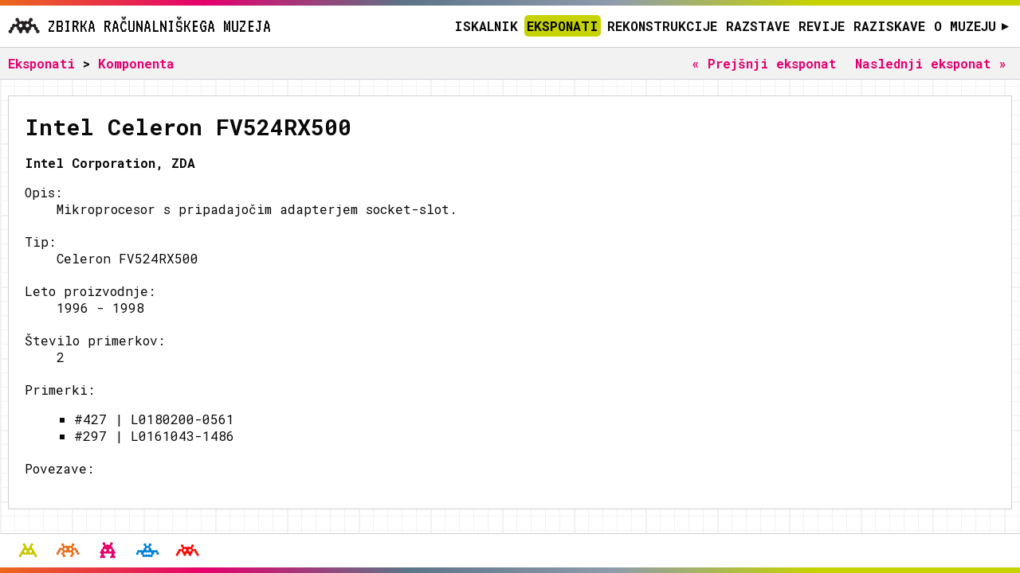

--- FILE ---
content_type: text/html; charset=utf-8
request_url: https://zbirka.racunalniski-muzej.si/eksponat/komponenta/218/
body_size: 1810
content:
<!DOCTYPE html>
<html lang="en" color-mode="light">
<head>
    <meta charset="UTF-8">
    <meta name="viewport" content="width=device-width, initial-scale=1.0">
    <link rel="preconnect" href="https://fonts.googleapis.com">
    <link rel="preconnect" href="https://fonts.gstatic.com" crossorigin>
    <link href="https://fonts.googleapis.com/css2?family=Roboto+Mono:ital,wght@0,400;0,700;1,400&family=VT323&display=swap" rel="stylesheet">
    <link href="/static/shared/css/base.css" rel="stylesheet" />
    <link href="/static/client/css/app.css" rel="stylesheet" />
    
  <title>Računalniški muzej | Eksponati</title>

    <script src="https://unpkg.com/htmx.org@1.9.10"></script>
</head>
<body hx-headers='{"X-CSRFToken": "aZUeiQNT5Xqo3vUFAgu4B5K8uYYZPMNUlZBrRTqAUXAr6L8zQijKGgue5eXbG8Yg"}'>
    


<header>
    <div class="deco"></div>
    <div class="container">
        <div class="header-inner">
            <img src="/static/shared/svg/invader_5.svg" alt="Računalniški muzej" class="header-logo" />
            <h1>Zbirka Računalniškega muzeja</h1>
            <nav id="mainMenu">
                <a tabindex="1" href="/iskalnik/" class="">Iskalnik</a>
                <a tabindex="1" href="/eksponat/" class="active">Eksponati</a>
                <a tabindex="1" href="/rekonstrukcije/" class="">Rekonstrukcije</a>
                <a tabindex="1" href="/razstava/" class="">Razstave</a>
                <a tabindex="1" href="/revije/" class="">Revije</a>
                <a tabindex="1" href="/evidenca/racunalniki/" class="">Raziskave</a>
                <a tabindex="1" href="https://www.racunalniski-muzej.si" target="_blank">O muzeju <span class="icon">▸</span></a>
            </nav>
            <span id="mainMenuTrigger" class="nav-trigger">
                <svg viewBox="0 0 16 16" xmlns="http://www.w3.org/2000/svg" fill="#000000"><g stroke-width="0"></g><g stroke-linecap="round" stroke-linejoin="round"></g><g><path d="M9.5 13a1.5 1.5 0 1 1-3 0 1.5 1.5 0 0 1 3 0zm0-5a1.5 1.5 0 1 1-3 0 1.5 1.5 0 0 1 3 0zm0-5a1.5 1.5 0 1 1-3 0 1.5 1.5 0 0 1 3 0z"></path> </g></svg>

            </span>
        </div>
    </div>
</header>
<script src="/static/shared/js/header.js"></script>


    <main>
        
<nav class="subnav">
    <div class="container">
        <span class="subnav-label"><a href="/eksponat/">Eksponati</a> > <a href="/eksponat/komponenta/">Komponenta</a></span>
        <div class="subnav-actions">
            <div class="subnav-switcher">
                
                    <a href="/eksponat/komponenta/217/">« Prejšnji eksponat</a>
                
                
                    <a href="/eksponat/komponenta/219/">Naslednji eksponat »</a>
                
            </div>
        </div>
        <button class="subnav-toggle"><svg viewBox="0 0 16 16" xmlns="http://www.w3.org/2000/svg" fill="#000000"><g stroke-width="0"></g><g stroke-linecap="round" stroke-linejoin="round"></g><g><path d="M9.5 13a1.5 1.5 0 1 1-3 0 1.5 1.5 0 0 1 3 0zm0-5a1.5 1.5 0 1 1-3 0 1.5 1.5 0 0 1 3 0zm0-5a1.5 1.5 0 1 1-3 0 1.5 1.5 0 0 1 3 0z"></path> </g></svg>
</button>
    </div>
</nav>
<div class="container">
    <div class="eksponati">
    <div class="scrollable-content">
    <div class="archive">
        <div class="archive-content">
            <h2 class="detail-title">Intel Celeron FV524RX500</h2>
            <p><strong>Intel Corporation, ZDA</strong></p>
            
            

            <div class="color-gray-1">
                
            </div>

                <dl>
                            
                    <dt>Opis:</dt>
                    <dd>Mikroprocesor s pripadajočim adapterjem socket-slot.</dd>                
                
                                    
                    <dt>Tip:</dt>
                    <dd>Celeron FV524RX500</dd>                    
                
                                    
                    <dt>Leto proizvodnje:</dt>
                    <dd>1996 - 1998</dd>                    
                                
                    <dt>Število primerkov:</dt>
                    <dd>2</dd>                
                
                    <dt>Primerki:</dt>
                    <dd>
                    
                    <ul>
                        
                        <li>#427
                        
                            | L0180200-0561
                        
                        
                        
                        
                        
                        
                        <!--  -->
                        </li>
                        
                        <li>#297
                        
                            | L0161043-1486
                        
                        
                        
                        
                        
                        
                        <!--  -->
                        </li>
                        
                    </ul>
                    
                    </dd>
                
                
                <dt>Povezave:</dt>
                <dd>
                
                
                
                
                </dd>                
                </dl>
        </div>
        
    </div>

  
</div>
</div>

    </main>

    
<footer>
    <div class="container">
        <div class="footer-inner">
            <div class="footer-invaders">
                <img src="/static/shared/svg/invader_1.svg" alt="Računalniški muzej" title="Trikozmaj" class="footer-invader" />
                <img src="/static/shared/svg/invader_2.svg" alt="Računalniški muzej" title="Krojač" class="footer-invader" />
                <img src="/static/shared/svg/invader_3.svg" alt="Računalniški muzej" title="Zvezdogled" class="footer-invader" />
                <img src="/static/shared/svg/invader_4.svg" alt="Računalniški muzej" title="Poltrak" class="footer-invader" />
                <img src="/static/shared/svg/invader_5.svg" alt="Računalniški muzej" title="Klapotek" class="footer-invader" />
            </div>
        </div>
    </div>
     <div class="deco"></div>
</footer>


    <script src="/static/client/js/core.js"></script>

    
</body>
</html>


--- FILE ---
content_type: text/css
request_url: https://zbirka.racunalniski-muzej.si/static/shared/css/base.css
body_size: 269
content:
/* Order of imports is important - CSS cascade applies */
@import url(elements/variables.css);
@import url(elements/layout.css);
@import url(elements/typography.css);
@import url(elements/table.css);
@import url(elements/input.css);
@import url(elements/helpers.css);



--- FILE ---
content_type: text/css
request_url: https://zbirka.racunalniski-muzej.si/static/client/css/app.css
body_size: 493
content:
@import url(elements/core.css);
@import url(elements/subnav.css);
@import url(elements/footer.css);
@import url(elements/header.css);
@import url(elements/hero.css);
@import url(elements/terminal.css);
@import url(elements/histogram.css);
@import url(elements/iskalnik.css);
@import url(elements/eksponati.css);
@import url(elements/rekonstrukcije.css);
@import url(elements/razstave.css);
@import url(elements/revije.css);
@import url(elements/evidenca.css);
@import url(elements/search.css);

--- FILE ---
content_type: text/css
request_url: https://zbirka.racunalniski-muzej.si/static/shared/css/elements/layout.css
body_size: 424
content:

* {
    box-sizing: border-box;
}

html {
    font-size: 62.5%; /* 1rem = 10px */
}

html, body {
    margin: 0;
    padding: 0;
}

::-webkit-scrollbar {
    width: 6px;
    height: 6px;
  }

::-webkit-scrollbar-track {
    background-color: rgba(255,255,255,0.05);
}

::-webkit-scrollbar-thumb {
    background-color: var(--racmuz-gray-1);
}

::-webkit-scrollbar-thumb:hover {
    background-color: var(--racmuz-green);
}


--- FILE ---
content_type: text/css
request_url: https://zbirka.racunalniski-muzej.si/static/shared/css/elements/input.css
body_size: 1023
content:
.form-default {
    max-width: 60rem;
    width: 100%;
    margin: 0 auto;
}


.actions {
    margin: 2rem 0;
}

.field.horizontal {
    display: flex;
}

.field label {
    display: block;
}

input[type="text"],
input[type="password"],
input[type="email"],
input[type="search"] {
    display: block;
    width: 100%;
    border: 0;
    height: 4.2rem;
    line-height: 4.2rem;
    padding: 0 1rem;
    margin-bottom: 2rem;
    background-color: var(--racmuz-white);
    color: var(--racmuz-black);
    border: 0.1rem solid var(--racmuz-gray-3);
    font-size: 1.6rem;
    border-radius: 0.3rem;
}

input[type="text"]:focus,
input[type="password"]:focus,
input[type="email"]:focus,
input[type="search"]:focus {
    outline: 0;
}

input[type="submit"] {
    height: 4.2rem;
    line-height: 4.2rem;
    padding: 0 2rem;
    border: 0;
    background-color: var(--racmuz-pink);
    color: white;
    font-size: 1.6rem;
    font-weight: 600;
    cursor: pointer;
    border-radius: 0.3rem;
}

.helptext {
    display: none;
}


--- FILE ---
content_type: text/css
request_url: https://zbirka.racunalniski-muzej.si/static/shared/css/elements/helpers.css
body_size: 490
content:
/* Helper functions */

.color-gray-1 {
    color: var(--racmuz-gray-1);
}

.color-gray-2 {
    color: var(--racmuz-gray-2);
}

.color-gray-3 {
    color: var(--racmuz-gray-3);
}

.color-blue {
    color: var(--racmuz-blue);
}

.color-green {
    color: var(--racmuz-green);
}

.color-pink {
    color: var(--racmuz-pink);
}

.color-red {
    color: var(--racmuz-red);
}

.text-left {
    text-align: left;
}

.text-center {
    text-align: center;
}

.text-right {
    text-align: right;
}

--- FILE ---
content_type: text/css
request_url: https://zbirka.racunalniski-muzej.si/static/client/css/elements/core.css
body_size: 3000
content:
html,
body {
  height: 100%;
}

body {
  padding: 0;
  font-size: 1.6rem;
  font-family: var(--racmuz-font-family-sans);

  color: var(--racmuz-color-txt-main);
  background-color: var(--racmuz-color-bg-main);

  --s: 90px;
  --_g: #0000 90deg, #f2f2f2 0;
  background: conic-gradient(from 90deg at 2px 2px, var(--_g)),
    conic-gradient(from 90deg at 1px 1px, var(--_g));
  background-size: var(--s) var(--s), calc(var(--s) / 5) calc(var(--s) / 5);
}

html[color-mode="dark"] body {
  background-color: var(--racmuz-color-bg-main);
}

main {
  padding-top: 10rem;
  padding-bottom: 5rem;
  min-height: 100%;
}

input,
textarea,
button {
  font-family: var(--racmuz-font-family-sans);
  resize: none;
}

.container {
  display: flex;
  flex-direction: column;
  max-width: 160rem;
  width: 100%;
  margin: 0 auto;
  padding: 0 1rem;
  height: 100%;
}

.content-block {
  background-color: var(--racmuz-white);
  border: 0.1rem solid var(--racmuz-gray-3);
  padding: 0 2rem;
  margin: 2rem 0;
  border-radius: 0.3rem;
}

.scrollable-content {
  height: 100%;
  overflow-y: auto;
}

.list {
  display: grid;
  grid-template-columns: 1fr 1fr 1fr 1fr;
  gap: 2rem;
  margin: 2rem 0;
}

.list-item {
  display: flex;
  align-items: flex-end;
  position: relative;
  border: 0.1rem solid var(--racmuz-gray-3);
  background-color: var(--racmuz-white);
  background-size: cover;
  background-repeat: no-repeat;
  background-position: center center;
  min-height: 30rem;
  border-radius: 0.3rem;
  overflow: hidden;
}

.list-item-image {
  padding-right: 2rem;
  padding-bottom: 2rem;
}

.list-item-image img {
  display: block;
}

.list-item-content {
  width: 100%;
  padding: 1.5rem;
  padding-bottom: 0;
  background-color: rgba(255, 255, 255, 0.95);
}

.list-item-content h3 {
  font-size: 2rem;
  line-height: 1;
  margin: 0 0 1rem 0;
}

.list-item-content p,
.list-item-content ul {
  margin: 1rem 0;
}

@media (max-width: 1050px) {
  .list {
    grid-template-columns: 1fr;
  }

  .list-item {
    flex-direction: column;
  }
}

.evidenca-header {
  height: 6rem;
  background-color: var(--racmuz-white);
  border: 0.1rem solid var(--racmuz-gray-3);
  border-bottom: 0;
  border-radius: 0.3rem 0.3rem 0 0;
  padding: 0 2rem;
  margin-top: 2rem;
}

.evidenca-title {
  display: flex;
  align-items: center;
  height: 100%;
}

.evidenca-map-title {
  position: relative;
  display: flex;
  align-items: center;
  height: 100%;
}

.evidenca-header h2 {
  margin: 0;
  font-size: 2.4rem;
  line-height: 1;
}

@media (max-width: 650px) {
  .evidenca-header h2 {
    font-size: 2.2rem;
  }
}

h3 .anchor {
  display: none;
}

h3:hover .anchor {
  display: inline;
  font-size: 2rem;
}

.top-separator {
  border-top: 0.1rem solid var(--racmuz-gray-3);
}

.deco {
  height: 0.7rem;
  background: var(--racmuz-gradient);
}

.form-errors {
  max-width: 60rem;
  width: 100%;
  margin: 2rem auto;
  background-color: var(--racmuz-red);
  color: var(--racmuz-white);
  padding: 1rem;
  border-radius: 0.3rem;
}


--- FILE ---
content_type: text/css
request_url: https://zbirka.racunalniski-muzej.si/static/client/css/elements/footer.css
body_size: 1583
content:
footer {
    position: fixed;
    z-index: 10;
    width: 100%;
    height: 5rem;
    bottom: 0;
    border-top: 0.1rem solid var(--racmuz-gray-3);
    background-color: var(--racmuz-white);
}

footer .container {
    height: calc(100% - 0.7rem);
}

.footer-inner {
    display: flex;
    justify-content: space-between;
    align-items: center;
    width: 100%;
    height: 100%;
}

footer a {
    color: var(--racmuz-gray-1);
}

.footer-copyrights {
    font-size: 2.2rem;
    white-space: nowrap;
}

.footer-invaders {
    display: flex;
    align-items: center;
}

.footer-invader {
    width: 3rem;
    margin: 0 1rem;
    filter: invert(86%) sepia(5%) saturate(179%) hue-rotate(185deg) brightness(98%) contrast(89%);
}

.footer-invader:nth-child(1) {
    filter: var(--racmuz-green-filter-fill);
}


.footer-invader:nth-child(2) {
    filter: var(--racmuz-orange-filter-fill);
}


.footer-invader:nth-child(3) {
    filter: var(--racmuz-pink-filter-fill);
}


.footer-invader:nth-child(4) {
    filter: var(--racmuz-blue-filter-fill);
}


.footer-invader:nth-child(5) {
    filter: var(--racmuz-red-filter-fill);
}

@media(max-width: 650px) {
    .footer-inner {
        padding-top: 1rem;
        padding-bottom: 1rem;
        justify-content: center;
    }
    .footer-copyrights {
        font-size: 1.6rem;
        order: 2;
        color: var(--racmuz-gray-1)
    }
    .footer-invaders {
        margin-top: 0;
        transform: scale(0.7);
    }
    .footer-inner {
        flex-direction: column;
    }
    .footer-auth, .footer-legal {
        display: none;
    }
}


--- FILE ---
content_type: text/css
request_url: https://zbirka.racunalniski-muzej.si/static/client/css/elements/header.css
body_size: 2684
content:
header {
  position: fixed;
  top: 0;
  z-index: 12;
  color: var(--racmuz-black);
  width: 100%;
  height: 6rem;
  border-bottom: 0.1rem solid var(--racmuz-gray-3);
  background-color: var(--racmuz-white);
}

header .container {
  height: 5.1rem;
}

header .header-inner {
  position: relative;
  display: flex;
  align-items: center;
  height: 100%;
  padding: 0;
}

header .header-logo {
  width: 5rem;
  margin-right: 2rem;
}

header h1 {
  margin: 0;
  font-family: var(--racmuz-font-family-pixel);
  font-size: 3.6rem;
  font-weight: 400;
  text-transform: uppercase;
}

header nav {
  display: flex;
  justify-content: flex-end;
  flex-grow: 1;
}

header nav a {
  display: flex;
  align-items: center;
  font-family: var(--racmuz-font-family-sans);
  font-size: 1.6rem;
  font-weight: 600;
  text-decoration: none;
  text-transform: uppercase;
  padding: 0.3rem 1rem;
  margin-left: 0.5rem;
  white-space: nowrap;
  border-radius: 0.5rem;
  color: var(--racmuz-black);
}

header nav a .icon {
  display: inline-flex;
  vertical-align: top;
  width: 1rem;
  height: 1rem;
  line-height: 0.7rem;
  margin-left: 0.7rem;
}

header nav a:hover,
header nav a:focus {
  background-color: var(--racmuz-gray-1);
  color: white;
  text-decoration: none;
}

header nav a.active,
header nav a.active:hover {
  background-color: var(--racmuz-green);
  color: black;
}

header .nav-trigger {
  display: none;
  align-items: center;
}

@media (max-width: 1400px) {
  header .header-inner {
    padding: 1rem 0;
  }
  header .header-logo {
    width: 4rem;
    margin-right: 1rem;
  }

  header h1 {
    font-size: 2.4rem;
  }
  header nav a {
    padding: 0.3rem;
  }
}

@media (max-width: 1050px) {
  header .header-logo {
    width: 3rem;
    margin-right: 0.5rem;
  }
  header h1 {
    font-size: 2.4rem;
  }
  header nav {
    position: fixed;
    z-index: 11;
    top: 100%;
    left: 0;
    width: 100%;
    height: calc(100% - 6rem);
    padding: 1rem;
    padding-top: 2rem;
    flex-direction: column;
    justify-content: flex-start;
    background-color: var(--racmuz-color-bg-main);
    pointer-events: initial;
    opacity: 0;
    transition: all 200ms ease-in-out;
  }
  header nav a {
    margin: 0 0 1rem 0;
    padding: 1rem;
  }
  header nav.active {
    opacity: 1;
    pointer-events: initial;
    top: 6rem;
    padding: 2rem 1rem;
  }

  header .nav-trigger {
    position: absolute;
    right: 0;
    display: flex;
    justify-content: flex-end;
    width: 4rem;
    height: 4rem;
    color: var(--racmuz-color-txt-main);
  }
  header .nav-trigger svg {
    width: 2rem;
    height: 2rem;
  }
}

@media (max-width: 350px) {
  header h1 {
    font-size: 1.6rem;
  }
}


--- FILE ---
content_type: text/css
request_url: https://zbirka.racunalniski-muzej.si/static/client/css/elements/hero.css
body_size: 407
content:

.hero {
    margin: 2rem 0;
    padding: 0 2rem;
    border: 0.1rem solid var(--racmuz-gray-3);
    background-color: var(--racmuz-white);
    border-radius: 0.3rem;
}

.hero .content {
    flex-grow: 1;
    padding-right: 2rem;
}

.hero .content .count {
    color: var(--racmuz-gray-1);
}

.hero .image {
    flex-grow: 0;
    max-width: 50%;
    width: 100%;
}

.hero .image img {
    display: block;
}


--- FILE ---
content_type: text/css
request_url: https://zbirka.racunalniski-muzej.si/static/client/css/elements/iskalnik.css
body_size: 306
content:
.iskalnik {
    height: 100%;
    display: flex;
    align-items: center;
    flex-grow: 1;
    justify-content: center;
}


.iskalnik .terminal {
    width: 100%;
    height: 100%;
    padding-top: 56%;
}


@media (max-width:650px) {
    .iskalnik .terminal {
        height: calc(100vh - 22rem);
    }
}


--- FILE ---
content_type: text/css
request_url: https://zbirka.racunalniski-muzej.si/static/client/css/elements/rekonstrukcije.css
body_size: 51
content:
.rekonstrukcije {
    height: calc(100% - 6rem);
}


--- FILE ---
content_type: text/css
request_url: https://zbirka.racunalniski-muzej.si/static/client/css/elements/evidenca.css
body_size: 7049
content:
.raziskave-page {
    max-height: calc(100vh - 13rem);
}

.evidenca {
    height: calc(100vh - 25rem);
}

.evidenca-inspector {
    position: relative;
    display: flex;
    height: 100%;
}

.evidenca-list {
    position: relative;
    height: 100%;
    overflow-y: auto;
    width: 100%;
    max-width: 50%;
    -ms-overflow-style: none;
    scrollbar-width: none;
    border-top: 0.1rem solid var(--racmuz-gray-3);
    border-bottom: 0.1rem solid var(--racmuz-gray-3);
    background-color: var(--racmuz-white);
    border-radius: 0 0 0 0.3rem;
}

.evidenca-list::-webkit-scrollbar {
    display: none;
}

.evidenca-detail {
    height: 100%;
    overflow-y: auto;
    width: 100%;
    max-width: 50%;
    background: var(--racmuz-color-bg-highlight);
    border-top: 0.1rem solid var(--racmuz-gray-3);
    border-right: 0.1rem solid var(--racmuz-gray-3);
    border-bottom: 0.1rem solid var(--racmuz-gray-3);
    border-radius: 0 0 0.3rem 0 ;
}

.evidenca-detail.hide {
    opacity: 0;
    pointer-events: none;
    transition: all ease-in-out 250ms;
}

.evidenca-list-item {
    position: relative;
    display: flex;
    align-items: flex-start;
    padding: 1rem 5rem 1rem 2rem;
    border-top: 0.1rem solid var(--racmuz-gray-3);
    border-right: 0.1rem solid var(--racmuz-gray-3);
    border-left: 0.1rem solid var(--racmuz-gray-3);
    cursor: pointer;
}

.evidenca-list-item:first-child {
    border-top: 0;
}

.evidenca-list-item::after {
    content:">";
    position: absolute;
    top: 50%;
    right: 2rem;
    transform: translateY(-50%);
    color: var(--racmuz-gray-3);
    transition: all 250ms ease-in-out;
}

.evidenca-list-item:hover {
    background-color: rgba(255, 255, 255, 0.05);
}

.evidenca-list-item:hover .computer .name {
    text-decoration: underline;
}

.evidenca-list-item.active,
.evidenca-list-item.active:hover {
    position: sticky;
    z-index: 2;
    top: -0.1rem;
    bottom: -0.1rem;
    background-color: var(--racmuz-color-bg-highlight);
    border-right: 0;
    border-bottom: 0.1rem solid var(--racmuz-gray-3);
}

.evidenca-list-item.active::after {
    right: 1rem;
}

.evidenca-list-item.active + .evidenca-list-item {
    border-top: 0;
}

.evidenca-list-item .computer-meta {
    flex-grow: 0;
    display: flex;
    align-items: center;
}

.evidenca-list-item .computer {
    display: flex;
    width: 100%;
    flex-direction: column;
}

.evidenca-list-item .index {
    margin-right: 1rem;
    color: var(--racmuz-gray-1);
}

.evidenca-list-item .year {
    margin-right: 1rem;
    white-space: nowrap;
}

.evidenca-list-item .year-alive {
    color: var(--racmuz-gray-1);
}

.evidenca-list-item .icon {
    display: inline-flex;
    width: 2rem;
    height: 2rem;
    align-items: center;
    justify-content: center;
    margin-right: 1rem;
    overflow: hidden;
}

.evidenca-list-item .icon:not([class*="type-"]) {
    filter: var(--racmuz-gray-1-filter-fill);
}

.evidenca-list-item .icon.type-1 img {
    filter: invert(77%) sepia(92%) saturate(1973%) hue-rotate(358deg) brightness(101%) contrast(105%);
}

.evidenca-list-item .icon.type-2 img {
    filter: invert(78%) sepia(0%) saturate(7339%) hue-rotate(150deg) brightness(99%) contrast(93%);
}

.evidenca-list-item .icon.type-3 img {
    filter: invert(50%) sepia(14%) saturate(1991%) hue-rotate(349deg) brightness(105%) contrast(96%);
}


.evidenca-list-item .icon img {
    max-width: 100%;
    max-height: 100%;
}

.evidenca-list-item .flag {
    margin-right: 1rem;
    font-size: 1.8rem;
    vertical-align: top;
}

.evidenca-list-item .name {
    color: var(--racmuz-pink);
    font-weight: 600;
}

.evidenca-list-item .owner {
    display: flex;
    width: 100%;
    color: var(--racmuz-gray-1);
}

.computer-detail {
    padding: 1.2rem 2rem;
}

.computer-detail h3:first-child {
    margin-top: 0;
}

.computer-detail dd {
    margin-left: 0;
    margin-bottom: 1rem;
}

.computer-detail dd img {
    display: inline-block;
    vertical-align: top;
    margin-top: 0.4rem;
    margin-right: 0.3rem;
    filter: var(--racmuz-gray-1-filter-fill);
}

.evidenca-detail-close {
    display: none;
}

@media(max-width: 650px) {
    .evidenca-header {
        padding: 0 1rem;
    }

    .evidenca-header h2 {
        font-size: 1.8rem;
    }

    .evidenca-inspector,
    .evidenca-list {
        border-bottom: 0;
        padding-bottom: 0;
    }

    .evidenca-inspector {
        border-top: 0.1rem solid var(--racmuz-gray-3);
    }

    .evidenca-list-item {
        border-right: 0;
        padding-left: 1rem;
        padding-right: 3rem;
        flex-direction: column;
        border-right: 0.1rem solid var(--racmuz-gray-3);
    }

    .evidenca-list-item.active {
        border-right: 0.1rem solid var(--racmuz-gray-3);
    }

    .evidenca-list-item:first-child {
        border-top: 0;
    }

    .evidenca-detail-close {
        position: fixed;
        margin-top: 0;
        right: 1rem;
        z-index: 9;
        display: flex;
        width: 3.8rem;
        height: 3.8rem;
        align-items: center;
        justify-content: center;
        color: var(--racmuz-gray-1);
        background: transparent;
        border: 0;
        font-size: 2.8rem;
        opacity: 0.5;
    }

    .evidenca-list {
        position: relative;
        height: 100%;
        max-width: 100%;
    }

    .evidenca-detail {
        position: absolute;
        opacity: 1;
        top: 0;
        bottom: 1rem;
        max-width: 100%;
        height: 100%;
        z-index: 2;
        border: 0;
        padding: 0;
        border: 0.1rem solid var(--racmuz-gray-3);
    }

    .computer-detail {
        padding: 1rem;
    }

    .computer-detail h3 {
        font-size: 2.2rem;
        padding-right: 5rem;
    }
}

ul.legend {
    list-style: none;
    padding-left: 0;
}

ul.legend li {
    display: flex;
    align-items: center;
    padding: 1rem 0;
}

ul.legend .icon {
    display: inline-flex;
    width: 3rem;
    height: 3rem;
    align-items: center;
    justify-content: center;
    margin-right: 1rem;
}



ul.legend .icon img {
    max-width: 100%;
    max-height: 100%;
    filter: var(--racmuz-gray-1-filter-fill);
}

.evidenca-map {
    border: 0.1rem solid var(--racmuz-gray-3);
    background-color: var(--racmuz-white);
    height: 100%;
    border-radius: 0 0 0.3rem 0.3rem;
}

.evidenca-about {
    padding: 0 2rem;
    border: 0.1rem solid var(--racmuz-gray-3);
    height: 100%;
    background-color: var(--racmuz-white);
    border-radius: 0 0 0.3rem 0.3rem;
}

.evidenca-slider {
    display: flex;
    padding: 0.5rem;
    align-items: center;
    margin-left: auto;
    background-color: var(--racmuz-color-bg-highlight);
}

.evidenca-slider > div {
    display: flex;
    align-items: center;
    margin: 0 1rem;
}

@media(max-width: 1050px) {
    .evidenca-slider {
        position: fixed;
        z-index: 9;
        width: calc(100% - 4rem);
        margin-top: 11rem;
        justify-content: center;
    }
}

@media(max-width: 650px) {
    .evidenca-about {
        padding: 0 1rem;
    }
}


--- FILE ---
content_type: text/css
request_url: https://zbirka.racunalniski-muzej.si/static/client/css/elements/search.css
body_size: 39
content:
.search-input {
    max-width: 60rem;
}

--- FILE ---
content_type: application/javascript; charset=utf-8
request_url: https://zbirka.racunalniski-muzej.si/static/shared/js/header.js
body_size: 214
content:
const mainMenuTrigger = document.querySelector("#mainMenuTrigger");
const mainMenu = document.querySelector("#mainMenu")

mainMenuTrigger.addEventListener("click", () => {
    mainMenu.classList.toggle("active")
})

--- FILE ---
content_type: image/svg+xml
request_url: https://zbirka.racunalniski-muzej.si/static/shared/svg/invader_5.svg
body_size: 7909
content:
<?xml version="1.0" encoding="UTF-8" standalone="no"?>
<!-- Created with Inkscape (http://www.inkscape.org/) -->

<svg
   width="50mm"
   height="50mm"
   viewBox="0 0 49.999995 50"
   version="1.1"
   id="svg986"
   inkscape:version="1.1.2 (0a00cf5339, 2022-02-04)"
   sodipodi:docname="invader_5.svg"
   xmlns:inkscape="http://www.inkscape.org/namespaces/inkscape"
   xmlns:sodipodi="http://sodipodi.sourceforge.net/DTD/sodipodi-0.dtd"
   xmlns="http://www.w3.org/2000/svg"
   xmlns:svg="http://www.w3.org/2000/svg">
  <sodipodi:namedview
     id="namedview988"
     pagecolor="#ffffff"
     bordercolor="#666666"
     borderopacity="1.0"
     inkscape:pageshadow="2"
     inkscape:pageopacity="0.0"
     inkscape:pagecheckerboard="0"
     inkscape:document-units="mm"
     showgrid="false"
     inkscape:zoom="3.1108586"
     inkscape:cx="84.381849"
     inkscape:cy="159.28079"
     inkscape:window-width="1720"
     inkscape:window-height="1376"
     inkscape:window-x="20"
     inkscape:window-y="20"
     inkscape:window-maximized="0"
     inkscape:current-layer="g1973"
     units="mm" />
  <defs
     id="defs983" />
  <g
     inkscape:label="Layer 1"
     inkscape:groupmode="layer"
     id="layer1"
     style="display:none">
    <g
       id="g1973"
       transform="matrix(0.35277777,0,0,-0.35277777,38.126542,34.350639)">
      <path
         d="m 9,-12 7.599,4.3869999 V 1.162 L 9,5.55 v 8.658 l -7.5989999,4.387 -0.068,-0.039 v 8.629 L -6.266,31.572 v 8.834 l -7.599,4.388 v 8.648 l 7.599,4.388 v 8.774 l -7.599,4.388 -7.6,-4.388 v -8.659 l -7.599,-4.387 v -8.765 l -7.598,-4.387 -7.599,4.388 v 8.764 l -7.599,4.387 v 8.659 l -7.599,4.388 -7.6,-4.388 V 57.83 l 7.6,-4.388 v -8.649 l -10e-4,10e-4 -7.6,-4.388 v -8.658 l -7.599,-4.388 v -8.775 l 0.025,-0.015 -7.556,-4.362 V 5.55 L -89.789,1.162 V -7.6130001 L -82.19,-12 l 7.599,4.3869999 V 1.046 l 7.6,4.388 7.599,-4.388 7.599,4.388 7.599,-4.388 7.599,4.388 7.599,-4.388 7.599,4.388 7.6,-4.388 7.599,4.388 7.5990001,-4.388 v -8.6590001 z m -60.793,26.208 v 0 l -7.667,4.377 v 8.659 l 7.599,4.387 7.599,-4.386 v -8.66 l 0.025,-0.015 z m 37.928,4.348 -7.532,-4.348 -7.667,4.377 v 8.66 l 0.001,-0.001 7.599,4.387 7.599,-4.446 z"
         style="fill:#231f20;fill-opacity:1;fill-rule:nonzero;stroke:none"
         id="path1975" />
    </g>
  </g>
  <g
     inkscape:groupmode="layer"
     id="layer2"
     inkscape:label="Layer 2"
     style="display:none">
    <g
       id="g2241"
       transform="matrix(0.35277777,0,0,-0.35277777,46.66306,27.771867)">
      <path
         d="m 0,0 v 8.659 l -7.599,4.387 -0.068,-0.039 v 8.628 l -7.599,4.388 -7.599,-4.388 -7.6,4.388 v 8.824 l 7.6,4.387 v 8.775 l -7.6,4.387 -7.599,-4.387 v -8.765 l -7.599,-4.387 -7.599,4.387 -7.599,-4.387 -7.599,4.387 -7.599,-4.387 -7.6,4.387 v 8.765 l -7.599,4.387 -7.599,-4.387 v -8.775 l 7.599,-4.387 v -8.648 l -7.599,-4.388 -7.599,4.388 -7.599,-4.388 v -8.775 l 0.025,-0.015 -7.556,-4.362 V 0 l -7.599,-4.387 v -8.775 l 7.599,-4.387 7.599,4.387 v 8.659 l 7.599,4.388 v 8.774 l -0.025,0.015 7.556,4.362 7.667,-4.377 V 0 l -7.599,-4.387 v -8.775 l 7.599,-4.387 v -8.765 l 7.599,-4.387 7.6,4.387 v 8.775 l -7.6,4.388 v 8.648 l 7.6,4.388 7.599,-4.388 7.599,4.388 7.599,-4.388 7.599,4.388 7.599,-4.388 v -8.648 l -7.599,-4.388 v -8.775 l 7.599,-4.387 7.599,4.387 v 8.765 l 7.6,4.387 v 8.775 L -30.397,0 v 8.513 l 7.532,4.348 7.599,-4.387 0.068,0.039 v -8.628 l 7.599,-4.388 v -8.659 L 0,-17.549 l 7.599,4.387 v 8.775 z m -75.991,8.659 -7.6,4.387 -0.068,8.649 7.6,4.388 7.599,-4.388 v -8.659 l 0.025,-0.015 z m 37.927,4.348 -7.531,-4.348 -7.599,4.387 -0.068,8.649 7.599,4.388 7.599,-4.448 z"
         style="fill:#231f20;fill-opacity:1;fill-rule:nonzero;stroke:none"
         id="path2243" />
    </g>
  </g>
  <g
     inkscape:groupmode="layer"
     id="layer3"
     inkscape:label="Layer 3"
     style="display:none">
    <path
       d="m 41.301516,30.11395 v -3.09563 l -2.680758,-1.54799 -0.02399,0.0141 V 22.44066 L 35.91601,20.87185 v -3.09562 l -2.680759,-1.54764 v 0 -3.051171 L 35.91601,11.629778 V 8.5341575 l -2.680759,-1.54764 -2.681111,1.54764 v 3.0547005 l -2.680757,1.547641 -2.680758,-1.547631 -2.680759,1.547631 -2.680758,-1.547631 V 8.5341675 l -2.680758,-1.54764 -2.681111,1.54764 v 3.0956205 l 2.681111,1.547641 V 16.2286 l -2.680758,1.54764 v 3.0547 l -2.681112,1.54764 v 3.09562 l 0.0092,0.005 -2.6659429,1.53918 V 30.114 l 2.6807589,1.54764 v 3.051155 l -2.6807589,1.54764 v 3.09562 l 2.6807589,1.54764 2.681112,-1.54764 2.680759,1.54764 2.680758,-1.54764 v -3.09562 l -2.680758,-1.54764 V 31.66164 l 2.680758,-1.54764 2.680758,1.54764 2.680759,-1.54764 2.680758,1.54764 2.681111,-1.54764 2.680758,1.54764 v 3.051155 l -2.680758,1.54764 v 3.09562 l 2.680758,1.54764 2.680758,-1.54764 2.680759,1.54764 2.680758,-1.54764 v -3.09562 l -2.680758,-1.54764 V 31.66164 Z m -21.446419,-3.09563 -2.680758,-1.54799 -0.02399,0.004 v -3.05471 l 2.680758,-1.54799 v 3.5e-4 l 2.680758,1.54764 v 3.05471 l 0.0088,0.005 z m 13.380155,-1.53387 -2.656769,1.53387 -2.681111,-1.54799 -0.02399,0.004 v -3.05471 l 2.680758,-1.54799 v 3.5e-4 l 2.681111,1.54764 z"
       style="fill:#231f20;fill-opacity:1;fill-rule:nonzero;stroke:none;stroke-width:0.352778"
       id="path468" />
  </g>
  <g
     inkscape:groupmode="layer"
     id="layer4"
     inkscape:label="Layer 4"
     style="display:none">
    <g
       id="g2065"
       transform="matrix(0.35277777,0,0,-0.35277777,41.301544,27.812789)">
      <path
         d="m 0,0 7.599,-4.387 v -8.659 l 7.599,-4.388 7.599,4.388 v 8.775 L 15.198,0.116 V 8.775 L 7.599,13.163 0,8.775 l -7.599,4.388 -7.599,-4.388 -7.599,4.388 -0.069,8.764 -7.599,4.387 v 8.649 l 7.599,4.387 v 8.775 l -7.599,4.387 -7.599,-4.387 V 39.36 l -7.599,-4.387 -7.599,4.387 v 8.765 l -7.599,4.387 -7.599,-4.387 V 39.35 l 7.599,-4.387 v -8.649 l -7.599,-4.387 v -8.775 l 0.025,-0.014 -7.556,-4.363 -7.6,4.388 -7.599,-4.388 v 0.01 l -7.599,4.387 -7.599,-4.387 V 0.126 l -7.599,-4.387 v -8.775 l 7.599,-4.387 7.599,4.387 v 8.659 L -91.19,0.01 V 0 l 7.599,-4.387 v -8.659 l 7.6,-4.388 v -8.764 l 7.599,-4.387 7.599,4.387 7.599,-4.387 7.599,4.387 7.599,-4.387 7.6,4.387 7.599,-4.387 7.599,4.387 v 8.764 l 7.599,4.388 v 8.659 z m -45.663,26.198 v 0 l 7.599,-4.387 v -8.659 l 0.025,-0.014 -7.556,-4.363 -7.599,4.388 -0.068,8.648 z m 22.866,-39.234 -7.599,-4.387 -7.6,4.387 -7.599,-4.387 -7.599,4.387 -7.599,-4.387 -7.599,4.387 v 8.649 l 7.599,4.387 7.599,-4.387 7.599,4.387 7.599,-4.387 7.6,4.387 7.599,-4.387 z"
         style="fill:#231f20;fill-opacity:1;fill-rule:nonzero;stroke:none"
         id="path2067" />
    </g>
  </g>
  <g
     inkscape:groupmode="layer"
     id="layer5"
     inkscape:label="Layer 5"
     style="display:inline">
    <g
       id="g2153"
       transform="matrix(0.35277777,0,0,-0.35277777,41.301544,27.088713)">
      <path
         d="m 0,0 v -8.628 l 7.599,-4.388 v -8.658 l 7.599,-4.388 7.599,4.388 v 8.775 l -7.599,4.387 V 0.146 L 7.599,4.534 7.531,4.495 v 8.628 l -7.599,4.387 -7.599,-4.387 -7.599,4.387 v 8.824 l 7.599,4.388 v 8.775 l -7.599,4.387 -7.6,-4.387 v -8.765 l -7.599,-4.387 -7.599,4.387 -7.599,-4.387 -7.599,4.387 -7.599,-4.387 -7.599,4.387 v 8.765 l -7.6,4.387 -7.599,-4.387 v -8.775 l 7.599,-4.388 v -8.648 l -7.599,-4.387 -7.599,4.387 -7.599,-4.387 V 4.524 l 0.025,-0.014 -7.556,-4.364 v -8.658 l -7.599,-4.387 v -8.775 l 7.599,-4.388 7.599,4.388 v 8.658 l 7.599,4.388 v 8.774 l -0.025,0.015 7.556,4.363 7.599,-4.388 0.069,-8.764 7.599,-4.388 v -8.658 l 7.599,-4.388 7.599,4.388 v 8.658 l 7.599,4.388 7.599,-4.388 v -8.658 l 7.599,-4.388 7.6,4.388 v 8.658 l 7.599,4.388 V 0 l 7.531,4.349 7.599,-4.388 z m -60.793,0.146 v 0 l -7.599,4.388 -0.068,8.649 7.599,4.387 7.599,-4.387 V 4.524 l 0.025,-0.014 z m 37.927,4.349 -7.531,-4.349 -7.667,4.378 v 8.659 l 7.599,4.387 7.599,-4.387 z"
         style="fill:#231f20;fill-opacity:1;fill-rule:nonzero;stroke:none"
         id="path2155" />
    </g>
  </g>
</svg>


--- FILE ---
content_type: image/svg+xml
request_url: https://zbirka.racunalniski-muzej.si/static/shared/svg/invader_1.svg
body_size: 7909
content:
<?xml version="1.0" encoding="UTF-8" standalone="no"?>
<!-- Created with Inkscape (http://www.inkscape.org/) -->

<svg
   width="50mm"
   height="50mm"
   viewBox="0 0 49.999995 50"
   version="1.1"
   id="svg986"
   inkscape:version="1.1.2 (0a00cf5339, 2022-02-04)"
   sodipodi:docname="invader_1.svg"
   xmlns:inkscape="http://www.inkscape.org/namespaces/inkscape"
   xmlns:sodipodi="http://sodipodi.sourceforge.net/DTD/sodipodi-0.dtd"
   xmlns="http://www.w3.org/2000/svg"
   xmlns:svg="http://www.w3.org/2000/svg">
  <sodipodi:namedview
     id="namedview988"
     pagecolor="#ffffff"
     bordercolor="#666666"
     borderopacity="1.0"
     inkscape:pageshadow="2"
     inkscape:pageopacity="0.0"
     inkscape:pagecheckerboard="0"
     inkscape:document-units="mm"
     showgrid="false"
     inkscape:zoom="3.1108586"
     inkscape:cx="84.381849"
     inkscape:cy="159.28079"
     inkscape:window-width="1720"
     inkscape:window-height="1376"
     inkscape:window-x="20"
     inkscape:window-y="20"
     inkscape:window-maximized="0"
     inkscape:current-layer="g1973"
     units="mm" />
  <defs
     id="defs983" />
  <g
     inkscape:label="Layer 1"
     inkscape:groupmode="layer"
     id="layer1"
     style="display:inline">
    <g
       id="g1973"
       transform="matrix(0.35277777,0,0,-0.35277777,38.126542,34.350639)">
      <path
         d="m 9,-12 7.599,4.3869999 V 1.162 L 9,5.55 v 8.658 l -7.5989999,4.387 -0.068,-0.039 v 8.629 L -6.266,31.572 v 8.834 l -7.599,4.388 v 8.648 l 7.599,4.388 v 8.774 l -7.599,4.388 -7.6,-4.388 v -8.659 l -7.599,-4.387 v -8.765 l -7.598,-4.387 -7.599,4.388 v 8.764 l -7.599,4.387 v 8.659 l -7.599,4.388 -7.6,-4.388 V 57.83 l 7.6,-4.388 v -8.649 l -10e-4,10e-4 -7.6,-4.388 v -8.658 l -7.599,-4.388 v -8.775 l 0.025,-0.015 -7.556,-4.362 V 5.55 L -89.789,1.162 V -7.6130001 L -82.19,-12 l 7.599,4.3869999 V 1.046 l 7.6,4.388 7.599,-4.388 7.599,4.388 7.599,-4.388 7.599,4.388 7.599,-4.388 7.599,4.388 7.6,-4.388 7.599,4.388 7.5990001,-4.388 v -8.6590001 z m -60.793,26.208 v 0 l -7.667,4.377 v 8.659 l 7.599,4.387 7.599,-4.386 v -8.66 l 0.025,-0.015 z m 37.928,4.348 -7.532,-4.348 -7.667,4.377 v 8.66 l 0.001,-0.001 7.599,4.387 7.599,-4.446 z"
         style="fill:#231f20;fill-opacity:1;fill-rule:nonzero;stroke:none"
         id="path1975" />
    </g>
  </g>
  <g
     inkscape:groupmode="layer"
     id="layer2"
     inkscape:label="Layer 2"
     style="display:none">
    <g
       id="g2241"
       transform="matrix(0.35277777,0,0,-0.35277777,46.66306,27.771867)">
      <path
         d="m 0,0 v 8.659 l -7.599,4.387 -0.068,-0.039 v 8.628 l -7.599,4.388 -7.599,-4.388 -7.6,4.388 v 8.824 l 7.6,4.387 v 8.775 l -7.6,4.387 -7.599,-4.387 v -8.765 l -7.599,-4.387 -7.599,4.387 -7.599,-4.387 -7.599,4.387 -7.599,-4.387 -7.6,4.387 v 8.765 l -7.599,4.387 -7.599,-4.387 v -8.775 l 7.599,-4.387 v -8.648 l -7.599,-4.388 -7.599,4.388 -7.599,-4.388 v -8.775 l 0.025,-0.015 -7.556,-4.362 V 0 l -7.599,-4.387 v -8.775 l 7.599,-4.387 7.599,4.387 v 8.659 l 7.599,4.388 v 8.774 l -0.025,0.015 7.556,4.362 7.667,-4.377 V 0 l -7.599,-4.387 v -8.775 l 7.599,-4.387 v -8.765 l 7.599,-4.387 7.6,4.387 v 8.775 l -7.6,4.388 v 8.648 l 7.6,4.388 7.599,-4.388 7.599,4.388 7.599,-4.388 7.599,4.388 7.599,-4.388 v -8.648 l -7.599,-4.388 v -8.775 l 7.599,-4.387 7.599,4.387 v 8.765 l 7.6,4.387 v 8.775 L -30.397,0 v 8.513 l 7.532,4.348 7.599,-4.387 0.068,0.039 v -8.628 l 7.599,-4.388 v -8.659 L 0,-17.549 l 7.599,4.387 v 8.775 z m -75.991,8.659 -7.6,4.387 -0.068,8.649 7.6,4.388 7.599,-4.388 v -8.659 l 0.025,-0.015 z m 37.927,4.348 -7.531,-4.348 -7.599,4.387 -0.068,8.649 7.599,4.388 7.599,-4.448 z"
         style="fill:#231f20;fill-opacity:1;fill-rule:nonzero;stroke:none"
         id="path2243" />
    </g>
  </g>
  <g
     inkscape:groupmode="layer"
     id="layer3"
     inkscape:label="Layer 3"
     style="display:none">
    <path
       d="m 41.301516,30.11395 v -3.09563 l -2.680758,-1.54799 -0.02399,0.0141 V 22.44066 L 35.91601,20.87185 v -3.09562 l -2.680759,-1.54764 v 0 -3.051171 L 35.91601,11.629778 V 8.5341575 l -2.680759,-1.54764 -2.681111,1.54764 v 3.0547005 l -2.680757,1.547641 -2.680758,-1.547631 -2.680759,1.547631 -2.680758,-1.547631 V 8.5341675 l -2.680758,-1.54764 -2.681111,1.54764 v 3.0956205 l 2.681111,1.547641 V 16.2286 l -2.680758,1.54764 v 3.0547 l -2.681112,1.54764 v 3.09562 l 0.0092,0.005 -2.6659429,1.53918 V 30.114 l 2.6807589,1.54764 v 3.051155 l -2.6807589,1.54764 v 3.09562 l 2.6807589,1.54764 2.681112,-1.54764 2.680759,1.54764 2.680758,-1.54764 v -3.09562 l -2.680758,-1.54764 V 31.66164 l 2.680758,-1.54764 2.680758,1.54764 2.680759,-1.54764 2.680758,1.54764 2.681111,-1.54764 2.680758,1.54764 v 3.051155 l -2.680758,1.54764 v 3.09562 l 2.680758,1.54764 2.680758,-1.54764 2.680759,1.54764 2.680758,-1.54764 v -3.09562 l -2.680758,-1.54764 V 31.66164 Z m -21.446419,-3.09563 -2.680758,-1.54799 -0.02399,0.004 v -3.05471 l 2.680758,-1.54799 v 3.5e-4 l 2.680758,1.54764 v 3.05471 l 0.0088,0.005 z m 13.380155,-1.53387 -2.656769,1.53387 -2.681111,-1.54799 -0.02399,0.004 v -3.05471 l 2.680758,-1.54799 v 3.5e-4 l 2.681111,1.54764 z"
       style="fill:#231f20;fill-opacity:1;fill-rule:nonzero;stroke:none;stroke-width:0.352778"
       id="path468" />
  </g>
  <g
     inkscape:groupmode="layer"
     id="layer4"
     inkscape:label="Layer 4"
     style="display:none">
    <g
       id="g2065"
       transform="matrix(0.35277777,0,0,-0.35277777,41.301544,27.812789)">
      <path
         d="m 0,0 7.599,-4.387 v -8.659 l 7.599,-4.388 7.599,4.388 v 8.775 L 15.198,0.116 V 8.775 L 7.599,13.163 0,8.775 l -7.599,4.388 -7.599,-4.388 -7.599,4.388 -0.069,8.764 -7.599,4.387 v 8.649 l 7.599,4.387 v 8.775 l -7.599,4.387 -7.599,-4.387 V 39.36 l -7.599,-4.387 -7.599,4.387 v 8.765 l -7.599,4.387 -7.599,-4.387 V 39.35 l 7.599,-4.387 v -8.649 l -7.599,-4.387 v -8.775 l 0.025,-0.014 -7.556,-4.363 -7.6,4.388 -7.599,-4.388 v 0.01 l -7.599,4.387 -7.599,-4.387 V 0.126 l -7.599,-4.387 v -8.775 l 7.599,-4.387 7.599,4.387 v 8.659 L -91.19,0.01 V 0 l 7.599,-4.387 v -8.659 l 7.6,-4.388 v -8.764 l 7.599,-4.387 7.599,4.387 7.599,-4.387 7.599,4.387 7.599,-4.387 7.6,4.387 7.599,-4.387 7.599,4.387 v 8.764 l 7.599,4.388 v 8.659 z m -45.663,26.198 v 0 l 7.599,-4.387 v -8.659 l 0.025,-0.014 -7.556,-4.363 -7.599,4.388 -0.068,8.648 z m 22.866,-39.234 -7.599,-4.387 -7.6,4.387 -7.599,-4.387 -7.599,4.387 -7.599,-4.387 -7.599,4.387 v 8.649 l 7.599,4.387 7.599,-4.387 7.599,4.387 7.599,-4.387 7.6,4.387 7.599,-4.387 z"
         style="fill:#231f20;fill-opacity:1;fill-rule:nonzero;stroke:none"
         id="path2067" />
    </g>
  </g>
  <g
     inkscape:groupmode="layer"
     id="layer5"
     inkscape:label="Layer 5"
     style="display:none">
    <g
       id="g2153"
       transform="matrix(0.35277777,0,0,-0.35277777,41.301544,27.088713)">
      <path
         d="m 0,0 v -8.628 l 7.599,-4.388 v -8.658 l 7.599,-4.388 7.599,4.388 v 8.775 l -7.599,4.387 V 0.146 L 7.599,4.534 7.531,4.495 v 8.628 l -7.599,4.387 -7.599,-4.387 -7.599,4.387 v 8.824 l 7.599,4.388 v 8.775 l -7.599,4.387 -7.6,-4.387 v -8.765 l -7.599,-4.387 -7.599,4.387 -7.599,-4.387 -7.599,4.387 -7.599,-4.387 -7.599,4.387 v 8.765 l -7.6,4.387 -7.599,-4.387 v -8.775 l 7.599,-4.388 v -8.648 l -7.599,-4.387 -7.599,4.387 -7.599,-4.387 V 4.524 l 0.025,-0.014 -7.556,-4.364 v -8.658 l -7.599,-4.387 v -8.775 l 7.599,-4.388 7.599,4.388 v 8.658 l 7.599,4.388 v 8.774 l -0.025,0.015 7.556,4.363 7.599,-4.388 0.069,-8.764 7.599,-4.388 v -8.658 l 7.599,-4.388 7.599,4.388 v 8.658 l 7.599,4.388 7.599,-4.388 v -8.658 l 7.599,-4.388 7.6,4.388 v 8.658 l 7.599,4.388 V 0 l 7.531,4.349 7.599,-4.388 z m -60.793,0.146 v 0 l -7.599,4.388 -0.068,8.649 7.599,4.387 7.599,-4.387 V 4.524 l 0.025,-0.014 z m 37.927,4.349 -7.531,-4.349 -7.667,4.378 v 8.659 l 7.599,4.387 7.599,-4.387 z"
         style="fill:#231f20;fill-opacity:1;fill-rule:nonzero;stroke:none"
         id="path2155" />
    </g>
  </g>
</svg>


--- FILE ---
content_type: image/svg+xml
request_url: https://zbirka.racunalniski-muzej.si/static/shared/svg/invader_3.svg
body_size: 7909
content:
<?xml version="1.0" encoding="UTF-8" standalone="no"?>
<!-- Created with Inkscape (http://www.inkscape.org/) -->

<svg
   width="50mm"
   height="50mm"
   viewBox="0 0 49.999995 50"
   version="1.1"
   id="svg986"
   inkscape:version="1.1.2 (0a00cf5339, 2022-02-04)"
   sodipodi:docname="invader_3.svg"
   xmlns:inkscape="http://www.inkscape.org/namespaces/inkscape"
   xmlns:sodipodi="http://sodipodi.sourceforge.net/DTD/sodipodi-0.dtd"
   xmlns="http://www.w3.org/2000/svg"
   xmlns:svg="http://www.w3.org/2000/svg">
  <sodipodi:namedview
     id="namedview988"
     pagecolor="#ffffff"
     bordercolor="#666666"
     borderopacity="1.0"
     inkscape:pageshadow="2"
     inkscape:pageopacity="0.0"
     inkscape:pagecheckerboard="0"
     inkscape:document-units="mm"
     showgrid="false"
     inkscape:zoom="3.1108586"
     inkscape:cx="84.381849"
     inkscape:cy="159.28079"
     inkscape:window-width="1720"
     inkscape:window-height="1376"
     inkscape:window-x="20"
     inkscape:window-y="20"
     inkscape:window-maximized="0"
     inkscape:current-layer="g1973"
     units="mm" />
  <defs
     id="defs983" />
  <g
     inkscape:label="Layer 1"
     inkscape:groupmode="layer"
     id="layer1"
     style="display:none">
    <g
       id="g1973"
       transform="matrix(0.35277777,0,0,-0.35277777,38.126542,34.350639)">
      <path
         d="m 9,-12 7.599,4.3869999 V 1.162 L 9,5.55 v 8.658 l -7.5989999,4.387 -0.068,-0.039 v 8.629 L -6.266,31.572 v 8.834 l -7.599,4.388 v 8.648 l 7.599,4.388 v 8.774 l -7.599,4.388 -7.6,-4.388 v -8.659 l -7.599,-4.387 v -8.765 l -7.598,-4.387 -7.599,4.388 v 8.764 l -7.599,4.387 v 8.659 l -7.599,4.388 -7.6,-4.388 V 57.83 l 7.6,-4.388 v -8.649 l -10e-4,10e-4 -7.6,-4.388 v -8.658 l -7.599,-4.388 v -8.775 l 0.025,-0.015 -7.556,-4.362 V 5.55 L -89.789,1.162 V -7.6130001 L -82.19,-12 l 7.599,4.3869999 V 1.046 l 7.6,4.388 7.599,-4.388 7.599,4.388 7.599,-4.388 7.599,4.388 7.599,-4.388 7.599,4.388 7.6,-4.388 7.599,4.388 7.5990001,-4.388 v -8.6590001 z m -60.793,26.208 v 0 l -7.667,4.377 v 8.659 l 7.599,4.387 7.599,-4.386 v -8.66 l 0.025,-0.015 z m 37.928,4.348 -7.532,-4.348 -7.667,4.377 v 8.66 l 0.001,-0.001 7.599,4.387 7.599,-4.446 z"
         style="fill:#231f20;fill-opacity:1;fill-rule:nonzero;stroke:none"
         id="path1975" />
    </g>
  </g>
  <g
     inkscape:groupmode="layer"
     id="layer2"
     inkscape:label="Layer 2"
     style="display:none">
    <g
       id="g2241"
       transform="matrix(0.35277777,0,0,-0.35277777,46.66306,27.771867)">
      <path
         d="m 0,0 v 8.659 l -7.599,4.387 -0.068,-0.039 v 8.628 l -7.599,4.388 -7.599,-4.388 -7.6,4.388 v 8.824 l 7.6,4.387 v 8.775 l -7.6,4.387 -7.599,-4.387 v -8.765 l -7.599,-4.387 -7.599,4.387 -7.599,-4.387 -7.599,4.387 -7.599,-4.387 -7.6,4.387 v 8.765 l -7.599,4.387 -7.599,-4.387 v -8.775 l 7.599,-4.387 v -8.648 l -7.599,-4.388 -7.599,4.388 -7.599,-4.388 v -8.775 l 0.025,-0.015 -7.556,-4.362 V 0 l -7.599,-4.387 v -8.775 l 7.599,-4.387 7.599,4.387 v 8.659 l 7.599,4.388 v 8.774 l -0.025,0.015 7.556,4.362 7.667,-4.377 V 0 l -7.599,-4.387 v -8.775 l 7.599,-4.387 v -8.765 l 7.599,-4.387 7.6,4.387 v 8.775 l -7.6,4.388 v 8.648 l 7.6,4.388 7.599,-4.388 7.599,4.388 7.599,-4.388 7.599,4.388 7.599,-4.388 v -8.648 l -7.599,-4.388 v -8.775 l 7.599,-4.387 7.599,4.387 v 8.765 l 7.6,4.387 v 8.775 L -30.397,0 v 8.513 l 7.532,4.348 7.599,-4.387 0.068,0.039 v -8.628 l 7.599,-4.388 v -8.659 L 0,-17.549 l 7.599,4.387 v 8.775 z m -75.991,8.659 -7.6,4.387 -0.068,8.649 7.6,4.388 7.599,-4.388 v -8.659 l 0.025,-0.015 z m 37.927,4.348 -7.531,-4.348 -7.599,4.387 -0.068,8.649 7.599,4.388 7.599,-4.448 z"
         style="fill:#231f20;fill-opacity:1;fill-rule:nonzero;stroke:none"
         id="path2243" />
    </g>
  </g>
  <g
     inkscape:groupmode="layer"
     id="layer3"
     inkscape:label="Layer 3"
     style="display:inline">
    <path
       d="m 41.301516,30.11395 v -3.09563 l -2.680758,-1.54799 -0.02399,0.0141 V 22.44066 L 35.91601,20.87185 v -3.09562 l -2.680759,-1.54764 v 0 -3.051171 L 35.91601,11.629778 V 8.5341575 l -2.680759,-1.54764 -2.681111,1.54764 v 3.0547005 l -2.680757,1.547641 -2.680758,-1.547631 -2.680759,1.547631 -2.680758,-1.547631 V 8.5341675 l -2.680758,-1.54764 -2.681111,1.54764 v 3.0956205 l 2.681111,1.547641 V 16.2286 l -2.680758,1.54764 v 3.0547 l -2.681112,1.54764 v 3.09562 l 0.0092,0.005 -2.6659429,1.53918 V 30.114 l 2.6807589,1.54764 v 3.051155 l -2.6807589,1.54764 v 3.09562 l 2.6807589,1.54764 2.681112,-1.54764 2.680759,1.54764 2.680758,-1.54764 v -3.09562 l -2.680758,-1.54764 V 31.66164 l 2.680758,-1.54764 2.680758,1.54764 2.680759,-1.54764 2.680758,1.54764 2.681111,-1.54764 2.680758,1.54764 v 3.051155 l -2.680758,1.54764 v 3.09562 l 2.680758,1.54764 2.680758,-1.54764 2.680759,1.54764 2.680758,-1.54764 v -3.09562 l -2.680758,-1.54764 V 31.66164 Z m -21.446419,-3.09563 -2.680758,-1.54799 -0.02399,0.004 v -3.05471 l 2.680758,-1.54799 v 3.5e-4 l 2.680758,1.54764 v 3.05471 l 0.0088,0.005 z m 13.380155,-1.53387 -2.656769,1.53387 -2.681111,-1.54799 -0.02399,0.004 v -3.05471 l 2.680758,-1.54799 v 3.5e-4 l 2.681111,1.54764 z"
       style="fill:#231f20;fill-opacity:1;fill-rule:nonzero;stroke:none;stroke-width:0.352778"
       id="path468" />
  </g>
  <g
     inkscape:groupmode="layer"
     id="layer4"
     inkscape:label="Layer 4"
     style="display:none">
    <g
       id="g2065"
       transform="matrix(0.35277777,0,0,-0.35277777,41.301544,27.812789)">
      <path
         d="m 0,0 7.599,-4.387 v -8.659 l 7.599,-4.388 7.599,4.388 v 8.775 L 15.198,0.116 V 8.775 L 7.599,13.163 0,8.775 l -7.599,4.388 -7.599,-4.388 -7.599,4.388 -0.069,8.764 -7.599,4.387 v 8.649 l 7.599,4.387 v 8.775 l -7.599,4.387 -7.599,-4.387 V 39.36 l -7.599,-4.387 -7.599,4.387 v 8.765 l -7.599,4.387 -7.599,-4.387 V 39.35 l 7.599,-4.387 v -8.649 l -7.599,-4.387 v -8.775 l 0.025,-0.014 -7.556,-4.363 -7.6,4.388 -7.599,-4.388 v 0.01 l -7.599,4.387 -7.599,-4.387 V 0.126 l -7.599,-4.387 v -8.775 l 7.599,-4.387 7.599,4.387 v 8.659 L -91.19,0.01 V 0 l 7.599,-4.387 v -8.659 l 7.6,-4.388 v -8.764 l 7.599,-4.387 7.599,4.387 7.599,-4.387 7.599,4.387 7.599,-4.387 7.6,4.387 7.599,-4.387 7.599,4.387 v 8.764 l 7.599,4.388 v 8.659 z m -45.663,26.198 v 0 l 7.599,-4.387 v -8.659 l 0.025,-0.014 -7.556,-4.363 -7.599,4.388 -0.068,8.648 z m 22.866,-39.234 -7.599,-4.387 -7.6,4.387 -7.599,-4.387 -7.599,4.387 -7.599,-4.387 -7.599,4.387 v 8.649 l 7.599,4.387 7.599,-4.387 7.599,4.387 7.599,-4.387 7.6,4.387 7.599,-4.387 z"
         style="fill:#231f20;fill-opacity:1;fill-rule:nonzero;stroke:none"
         id="path2067" />
    </g>
  </g>
  <g
     inkscape:groupmode="layer"
     id="layer5"
     inkscape:label="Layer 5"
     style="display:none">
    <g
       id="g2153"
       transform="matrix(0.35277777,0,0,-0.35277777,41.301544,27.088713)">
      <path
         d="m 0,0 v -8.628 l 7.599,-4.388 v -8.658 l 7.599,-4.388 7.599,4.388 v 8.775 l -7.599,4.387 V 0.146 L 7.599,4.534 7.531,4.495 v 8.628 l -7.599,4.387 -7.599,-4.387 -7.599,4.387 v 8.824 l 7.599,4.388 v 8.775 l -7.599,4.387 -7.6,-4.387 v -8.765 l -7.599,-4.387 -7.599,4.387 -7.599,-4.387 -7.599,4.387 -7.599,-4.387 -7.599,4.387 v 8.765 l -7.6,4.387 -7.599,-4.387 v -8.775 l 7.599,-4.388 v -8.648 l -7.599,-4.387 -7.599,4.387 -7.599,-4.387 V 4.524 l 0.025,-0.014 -7.556,-4.364 v -8.658 l -7.599,-4.387 v -8.775 l 7.599,-4.388 7.599,4.388 v 8.658 l 7.599,4.388 v 8.774 l -0.025,0.015 7.556,4.363 7.599,-4.388 0.069,-8.764 7.599,-4.388 v -8.658 l 7.599,-4.388 7.599,4.388 v 8.658 l 7.599,4.388 7.599,-4.388 v -8.658 l 7.599,-4.388 7.6,4.388 v 8.658 l 7.599,4.388 V 0 l 7.531,4.349 7.599,-4.388 z m -60.793,0.146 v 0 l -7.599,4.388 -0.068,8.649 7.599,4.387 7.599,-4.387 V 4.524 l 0.025,-0.014 z m 37.927,4.349 -7.531,-4.349 -7.667,4.378 v 8.659 l 7.599,4.387 7.599,-4.387 z"
         style="fill:#231f20;fill-opacity:1;fill-rule:nonzero;stroke:none"
         id="path2155" />
    </g>
  </g>
</svg>


--- FILE ---
content_type: application/javascript; charset=utf-8
request_url: https://zbirka.racunalniski-muzej.si/static/client/js/core.js
body_size: 363
content:
window.addEventListener("load", () => {
    const subnavToggle = document.querySelector(".subnav-toggle");
    const subnavActions = document.querySelector(".subnav-actions");

    if(subnavToggle) {
        subnavToggle.addEventListener("click", () => {
            console.log("click")
            subnavActions.classList.toggle("active");
        });
    }
})


--- FILE ---
content_type: image/svg+xml
request_url: https://zbirka.racunalniski-muzej.si/static/shared/svg/invader_2.svg
body_size: 7909
content:
<?xml version="1.0" encoding="UTF-8" standalone="no"?>
<!-- Created with Inkscape (http://www.inkscape.org/) -->

<svg
   width="50mm"
   height="50mm"
   viewBox="0 0 49.999995 50"
   version="1.1"
   id="svg986"
   inkscape:version="1.1.2 (0a00cf5339, 2022-02-04)"
   sodipodi:docname="invader_1.svg"
   xmlns:inkscape="http://www.inkscape.org/namespaces/inkscape"
   xmlns:sodipodi="http://sodipodi.sourceforge.net/DTD/sodipodi-0.dtd"
   xmlns="http://www.w3.org/2000/svg"
   xmlns:svg="http://www.w3.org/2000/svg">
  <sodipodi:namedview
     id="namedview988"
     pagecolor="#ffffff"
     bordercolor="#666666"
     borderopacity="1.0"
     inkscape:pageshadow="2"
     inkscape:pageopacity="0.0"
     inkscape:pagecheckerboard="0"
     inkscape:document-units="mm"
     showgrid="false"
     inkscape:zoom="3.1108586"
     inkscape:cx="84.381849"
     inkscape:cy="159.28079"
     inkscape:window-width="1720"
     inkscape:window-height="1376"
     inkscape:window-x="20"
     inkscape:window-y="20"
     inkscape:window-maximized="0"
     inkscape:current-layer="g1973"
     units="mm" />
  <defs
     id="defs983" />
  <g
     inkscape:label="Layer 1"
     inkscape:groupmode="layer"
     id="layer1"
     style="display:none">
    <g
       id="g1973"
       transform="matrix(0.35277777,0,0,-0.35277777,38.126542,34.350639)">
      <path
         d="m 9,-12 7.599,4.3869999 V 1.162 L 9,5.55 v 8.658 l -7.5989999,4.387 -0.068,-0.039 v 8.629 L -6.266,31.572 v 8.834 l -7.599,4.388 v 8.648 l 7.599,4.388 v 8.774 l -7.599,4.388 -7.6,-4.388 v -8.659 l -7.599,-4.387 v -8.765 l -7.598,-4.387 -7.599,4.388 v 8.764 l -7.599,4.387 v 8.659 l -7.599,4.388 -7.6,-4.388 V 57.83 l 7.6,-4.388 v -8.649 l -10e-4,10e-4 -7.6,-4.388 v -8.658 l -7.599,-4.388 v -8.775 l 0.025,-0.015 -7.556,-4.362 V 5.55 L -89.789,1.162 V -7.6130001 L -82.19,-12 l 7.599,4.3869999 V 1.046 l 7.6,4.388 7.599,-4.388 7.599,4.388 7.599,-4.388 7.599,4.388 7.599,-4.388 7.599,4.388 7.6,-4.388 7.599,4.388 7.5990001,-4.388 v -8.6590001 z m -60.793,26.208 v 0 l -7.667,4.377 v 8.659 l 7.599,4.387 7.599,-4.386 v -8.66 l 0.025,-0.015 z m 37.928,4.348 -7.532,-4.348 -7.667,4.377 v 8.66 l 0.001,-0.001 7.599,4.387 7.599,-4.446 z"
         style="fill:#231f20;fill-opacity:1;fill-rule:nonzero;stroke:none"
         id="path1975" />
    </g>
  </g>
  <g
     inkscape:groupmode="layer"
     id="layer2"
     inkscape:label="Layer 2"
     style="display:inline">
    <g
       id="g2241"
       transform="matrix(0.35277777,0,0,-0.35277777,46.66306,27.771867)">
      <path
         d="m 0,0 v 8.659 l -7.599,4.387 -0.068,-0.039 v 8.628 l -7.599,4.388 -7.599,-4.388 -7.6,4.388 v 8.824 l 7.6,4.387 v 8.775 l -7.6,4.387 -7.599,-4.387 v -8.765 l -7.599,-4.387 -7.599,4.387 -7.599,-4.387 -7.599,4.387 -7.599,-4.387 -7.6,4.387 v 8.765 l -7.599,4.387 -7.599,-4.387 v -8.775 l 7.599,-4.387 v -8.648 l -7.599,-4.388 -7.599,4.388 -7.599,-4.388 v -8.775 l 0.025,-0.015 -7.556,-4.362 V 0 l -7.599,-4.387 v -8.775 l 7.599,-4.387 7.599,4.387 v 8.659 l 7.599,4.388 v 8.774 l -0.025,0.015 7.556,4.362 7.667,-4.377 V 0 l -7.599,-4.387 v -8.775 l 7.599,-4.387 v -8.765 l 7.599,-4.387 7.6,4.387 v 8.775 l -7.6,4.388 v 8.648 l 7.6,4.388 7.599,-4.388 7.599,4.388 7.599,-4.388 7.599,4.388 7.599,-4.388 v -8.648 l -7.599,-4.388 v -8.775 l 7.599,-4.387 7.599,4.387 v 8.765 l 7.6,4.387 v 8.775 L -30.397,0 v 8.513 l 7.532,4.348 7.599,-4.387 0.068,0.039 v -8.628 l 7.599,-4.388 v -8.659 L 0,-17.549 l 7.599,4.387 v 8.775 z m -75.991,8.659 -7.6,4.387 -0.068,8.649 7.6,4.388 7.599,-4.388 v -8.659 l 0.025,-0.015 z m 37.927,4.348 -7.531,-4.348 -7.599,4.387 -0.068,8.649 7.599,4.388 7.599,-4.448 z"
         style="fill:#231f20;fill-opacity:1;fill-rule:nonzero;stroke:none"
         id="path2243" />
    </g>
  </g>
  <g
     inkscape:groupmode="layer"
     id="layer3"
     inkscape:label="Layer 3"
     style="display:none">
    <path
       d="m 41.301516,30.11395 v -3.09563 l -2.680758,-1.54799 -0.02399,0.0141 V 22.44066 L 35.91601,20.87185 v -3.09562 l -2.680759,-1.54764 v 0 -3.051171 L 35.91601,11.629778 V 8.5341575 l -2.680759,-1.54764 -2.681111,1.54764 v 3.0547005 l -2.680757,1.547641 -2.680758,-1.547631 -2.680759,1.547631 -2.680758,-1.547631 V 8.5341675 l -2.680758,-1.54764 -2.681111,1.54764 v 3.0956205 l 2.681111,1.547641 V 16.2286 l -2.680758,1.54764 v 3.0547 l -2.681112,1.54764 v 3.09562 l 0.0092,0.005 -2.6659429,1.53918 V 30.114 l 2.6807589,1.54764 v 3.051155 l -2.6807589,1.54764 v 3.09562 l 2.6807589,1.54764 2.681112,-1.54764 2.680759,1.54764 2.680758,-1.54764 v -3.09562 l -2.680758,-1.54764 V 31.66164 l 2.680758,-1.54764 2.680758,1.54764 2.680759,-1.54764 2.680758,1.54764 2.681111,-1.54764 2.680758,1.54764 v 3.051155 l -2.680758,1.54764 v 3.09562 l 2.680758,1.54764 2.680758,-1.54764 2.680759,1.54764 2.680758,-1.54764 v -3.09562 l -2.680758,-1.54764 V 31.66164 Z m -21.446419,-3.09563 -2.680758,-1.54799 -0.02399,0.004 v -3.05471 l 2.680758,-1.54799 v 3.5e-4 l 2.680758,1.54764 v 3.05471 l 0.0088,0.005 z m 13.380155,-1.53387 -2.656769,1.53387 -2.681111,-1.54799 -0.02399,0.004 v -3.05471 l 2.680758,-1.54799 v 3.5e-4 l 2.681111,1.54764 z"
       style="fill:#231f20;fill-opacity:1;fill-rule:nonzero;stroke:none;stroke-width:0.352778"
       id="path468" />
  </g>
  <g
     inkscape:groupmode="layer"
     id="layer4"
     inkscape:label="Layer 4"
     style="display:none">
    <g
       id="g2065"
       transform="matrix(0.35277777,0,0,-0.35277777,41.301544,27.812789)">
      <path
         d="m 0,0 7.599,-4.387 v -8.659 l 7.599,-4.388 7.599,4.388 v 8.775 L 15.198,0.116 V 8.775 L 7.599,13.163 0,8.775 l -7.599,4.388 -7.599,-4.388 -7.599,4.388 -0.069,8.764 -7.599,4.387 v 8.649 l 7.599,4.387 v 8.775 l -7.599,4.387 -7.599,-4.387 V 39.36 l -7.599,-4.387 -7.599,4.387 v 8.765 l -7.599,4.387 -7.599,-4.387 V 39.35 l 7.599,-4.387 v -8.649 l -7.599,-4.387 v -8.775 l 0.025,-0.014 -7.556,-4.363 -7.6,4.388 -7.599,-4.388 v 0.01 l -7.599,4.387 -7.599,-4.387 V 0.126 l -7.599,-4.387 v -8.775 l 7.599,-4.387 7.599,4.387 v 8.659 L -91.19,0.01 V 0 l 7.599,-4.387 v -8.659 l 7.6,-4.388 v -8.764 l 7.599,-4.387 7.599,4.387 7.599,-4.387 7.599,4.387 7.599,-4.387 7.6,4.387 7.599,-4.387 7.599,4.387 v 8.764 l 7.599,4.388 v 8.659 z m -45.663,26.198 v 0 l 7.599,-4.387 v -8.659 l 0.025,-0.014 -7.556,-4.363 -7.599,4.388 -0.068,8.648 z m 22.866,-39.234 -7.599,-4.387 -7.6,4.387 -7.599,-4.387 -7.599,4.387 -7.599,-4.387 -7.599,4.387 v 8.649 l 7.599,4.387 7.599,-4.387 7.599,4.387 7.599,-4.387 7.6,4.387 7.599,-4.387 z"
         style="fill:#231f20;fill-opacity:1;fill-rule:nonzero;stroke:none"
         id="path2067" />
    </g>
  </g>
  <g
     inkscape:groupmode="layer"
     id="layer5"
     inkscape:label="Layer 5"
     style="display:none">
    <g
       id="g2153"
       transform="matrix(0.35277777,0,0,-0.35277777,41.301544,27.088713)">
      <path
         d="m 0,0 v -8.628 l 7.599,-4.388 v -8.658 l 7.599,-4.388 7.599,4.388 v 8.775 l -7.599,4.387 V 0.146 L 7.599,4.534 7.531,4.495 v 8.628 l -7.599,4.387 -7.599,-4.387 -7.599,4.387 v 8.824 l 7.599,4.388 v 8.775 l -7.599,4.387 -7.6,-4.387 v -8.765 l -7.599,-4.387 -7.599,4.387 -7.599,-4.387 -7.599,4.387 -7.599,-4.387 -7.599,4.387 v 8.765 l -7.6,4.387 -7.599,-4.387 v -8.775 l 7.599,-4.388 v -8.648 l -7.599,-4.387 -7.599,4.387 -7.599,-4.387 V 4.524 l 0.025,-0.014 -7.556,-4.364 v -8.658 l -7.599,-4.387 v -8.775 l 7.599,-4.388 7.599,4.388 v 8.658 l 7.599,4.388 v 8.774 l -0.025,0.015 7.556,4.363 7.599,-4.388 0.069,-8.764 7.599,-4.388 v -8.658 l 7.599,-4.388 7.599,4.388 v 8.658 l 7.599,4.388 7.599,-4.388 v -8.658 l 7.599,-4.388 7.6,4.388 v 8.658 l 7.599,4.388 V 0 l 7.531,4.349 7.599,-4.388 z m -60.793,0.146 v 0 l -7.599,4.388 -0.068,8.649 7.599,4.387 7.599,-4.387 V 4.524 l 0.025,-0.014 z m 37.927,4.349 -7.531,-4.349 -7.667,4.378 v 8.659 l 7.599,4.387 7.599,-4.387 z"
         style="fill:#231f20;fill-opacity:1;fill-rule:nonzero;stroke:none"
         id="path2155" />
    </g>
  </g>
</svg>
